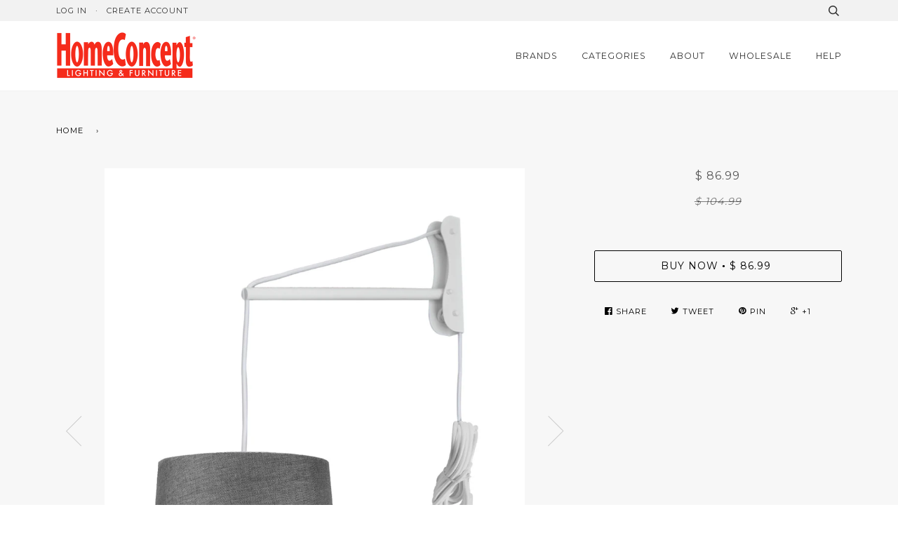

--- FILE ---
content_type: text/html; charset=utf-8
request_url: https://www.homeconcept.com/products/0-002713-mast-plug-in-wall-mount-pendant-1-light-white-cord-arm-granite-gray-shade-12x14x10
body_size: 16912
content:
<!doctype html>
<!--[if lt IE 7]><html class="no-js lt-ie9 lt-ie8 lt-ie7" lang="en"> <![endif]-->
<!--[if IE 7]><html class="no-js lt-ie9 lt-ie8" lang="en"> <![endif]-->
<!--[if IE 8]><html class="no-js lt-ie9" lang="en"> <![endif]-->
<!--[if IE 9 ]><html class="ie9 no-js"> <![endif]-->
<!--[if (gt IE 9)|!(IE)]><!--> <html class="no-js"> <!--<![endif]-->
<head>

  <!-- Basic page needs ================================================== -->
  <meta charset="utf-8">
  <meta http-equiv="X-UA-Compatible" content="IE=edge,chrome=1">

  
  <link rel="shortcut icon" href="//www.homeconcept.com/cdn/shop/t/7/assets/favicon.png?v=155976728922335387241678803460" type="image/png" />
  

  <!-- Title and description ================================================== -->
  <title>
  HomeConcept MAST Plug-In Wall Mount Pendant, 1 Light White Cord/Arm, Granite Gray Shade 12x14x10 &ndash; homeconcept
  </title>

  
  <meta name="description" content="New MAST Plug-In Wall Mount Pendant, 1 Light White Cord/Arm, Granite Gray Shade 12x14x10">
  

  <!-- Product meta ================================================== -->
  <!-- /snippets/social-meta-tags.liquid -->


  <meta property="og:type" content="product">
  <meta property="og:title" content="MAST Plug-In Wall Mount Pendant, 1 Light White Cord/Arm, Granite Gray Shade 12x14x10">
  
  <meta property="og:image" content="http://www.homeconcept.com/cdn/shop/products/c48cc079-28ff-4e03-a8fe-4d58fc5959b1_grande.jpg?v=1678820282">
  <meta property="og:image:secure_url" content="https://www.homeconcept.com/cdn/shop/products/c48cc079-28ff-4e03-a8fe-4d58fc5959b1_grande.jpg?v=1678820282">
  
  <meta property="og:image" content="http://www.homeconcept.com/cdn/shop/products/25dc0321-1572-40c1-8565-c8b81ade4840_grande.jpg?v=1678820282">
  <meta property="og:image:secure_url" content="https://www.homeconcept.com/cdn/shop/products/25dc0321-1572-40c1-8565-c8b81ade4840_grande.jpg?v=1678820282">
  
  <meta property="og:image" content="http://www.homeconcept.com/cdn/shop/products/1012ff0b-96ff-4156-b596-c1ce911bdcbb_grande.jpg?v=1678820282">
  <meta property="og:image:secure_url" content="https://www.homeconcept.com/cdn/shop/products/1012ff0b-96ff-4156-b596-c1ce911bdcbb_grande.jpg?v=1678820282">
  
  <meta property="og:price:amount" content="86.99">
  <meta property="og:price:currency" content="USD">


  <meta property="og:description" content="New MAST Plug-In Wall Mount Pendant, 1 Light White Cord/Arm, Granite Gray Shade 12x14x10">

  <meta property="og:url" content="https://www.homeconcept.com/products/0-002713-mast-plug-in-wall-mount-pendant-1-light-white-cord-arm-granite-gray-shade-12x14x10">
  <meta property="og:site_name" content="homeconcept">






  <meta name="twitter:site" content="@homeconcept">


  <meta name="twitter:card" content="product">
  <meta name="twitter:title" content="MAST Plug-In Wall Mount Pendant, 1 Light White Cord/Arm, Granite Gray Shade 12x14x10">
  <meta name="twitter:description" content="The MAST Plug In Wall Mount Pendant Light - The Cantilever MAST light is the perfect solution to any dark wall or above a table where you don&#39;t have electrical wiring. You will love your swag Wall light because it can move anywhere and put the light exactly where you need it. Wondering about size? Simply add the length and width of your space and that will give you the maximum bottom width of your pendant. Since a wall light is not centered in the room, you should use smaller measurements to define the &quot;space&quot; you are lighting up. Why Upgrade to Home Concept Signature Wall Lights? Top Quality Premium Lampshades means your room will glow with a rich warm luster your guests will notice. Plus we include upgrades like a premium inner lining so your new shade will last">
  <meta name="twitter:image" content="https://www.homeconcept.com/cdn/shop/products/c48cc079-28ff-4e03-a8fe-4d58fc5959b1_medium.jpg?v=1678820282">
  <meta name="twitter:image:width" content="240">
  <meta name="twitter:image:height" content="240">
  <meta name="twitter:label1" content="Price">
  
  <meta name="twitter:data1" content="$ 86.99 USD">
  
  <meta name="twitter:label2" content="Brand">
  <meta name="twitter:data2" content="Yuan Feng Lighting">
  


  <!-- Helpers ================================================== -->
  <link rel="canonical" href="https://www.homeconcept.com/products/0-002713-mast-plug-in-wall-mount-pendant-1-light-white-cord-arm-granite-gray-shade-12x14x10">
  <meta name="viewport" content="width=device-width,initial-scale=1">
  <meta name="theme-color" content="#000000">

  
  <!-- Ajaxify Cart Plugin ================================================== -->
  <link href="//www.homeconcept.com/cdn/shop/t/7/assets/ajaxify.scss.css?v=138381493400818067651678804210" rel="stylesheet" type="text/css" media="all" />
  

  <!-- CSS ================================================== -->
  <link href="//www.homeconcept.com/cdn/shop/t/7/assets/style.scss.css?v=57974819969418038061678804211" rel="stylesheet" type="text/css" media="all" />

  <!-- Header hook for plugins ================================================== -->
  <script>window.performance && window.performance.mark && window.performance.mark('shopify.content_for_header.start');</script><meta id="shopify-digital-wallet" name="shopify-digital-wallet" content="/11697748/digital_wallets/dialog">
<meta name="shopify-checkout-api-token" content="a939c08bad2bbcd2b1ed11a79c0eccf8">
<meta id="in-context-paypal-metadata" data-shop-id="11697748" data-venmo-supported="true" data-environment="production" data-locale="en_US" data-paypal-v4="true" data-currency="USD">
<link rel="alternate" type="application/json+oembed" href="https://www.homeconcept.com/products/0-002713-mast-plug-in-wall-mount-pendant-1-light-white-cord-arm-granite-gray-shade-12x14x10.oembed">
<script async="async" src="/checkouts/internal/preloads.js?locale=en-US"></script>
<script id="shopify-features" type="application/json">{"accessToken":"a939c08bad2bbcd2b1ed11a79c0eccf8","betas":["rich-media-storefront-analytics"],"domain":"www.homeconcept.com","predictiveSearch":true,"shopId":11697748,"locale":"en"}</script>
<script>var Shopify = Shopify || {};
Shopify.shop = "homeconcept.myshopify.com";
Shopify.locale = "en";
Shopify.currency = {"active":"USD","rate":"1.0"};
Shopify.country = "US";
Shopify.theme = {"name":"Pipeline - 03\/14\/2023","id":130912747687,"schema_name":null,"schema_version":null,"theme_store_id":null,"role":"main"};
Shopify.theme.handle = "null";
Shopify.theme.style = {"id":null,"handle":null};
Shopify.cdnHost = "www.homeconcept.com/cdn";
Shopify.routes = Shopify.routes || {};
Shopify.routes.root = "/";</script>
<script type="module">!function(o){(o.Shopify=o.Shopify||{}).modules=!0}(window);</script>
<script>!function(o){function n(){var o=[];function n(){o.push(Array.prototype.slice.apply(arguments))}return n.q=o,n}var t=o.Shopify=o.Shopify||{};t.loadFeatures=n(),t.autoloadFeatures=n()}(window);</script>
<script id="shop-js-analytics" type="application/json">{"pageType":"product"}</script>
<script defer="defer" async type="module" src="//www.homeconcept.com/cdn/shopifycloud/shop-js/modules/v2/client.init-shop-cart-sync_BdyHc3Nr.en.esm.js"></script>
<script defer="defer" async type="module" src="//www.homeconcept.com/cdn/shopifycloud/shop-js/modules/v2/chunk.common_Daul8nwZ.esm.js"></script>
<script type="module">
  await import("//www.homeconcept.com/cdn/shopifycloud/shop-js/modules/v2/client.init-shop-cart-sync_BdyHc3Nr.en.esm.js");
await import("//www.homeconcept.com/cdn/shopifycloud/shop-js/modules/v2/chunk.common_Daul8nwZ.esm.js");

  window.Shopify.SignInWithShop?.initShopCartSync?.({"fedCMEnabled":true,"windoidEnabled":true});

</script>
<script id="__st">var __st={"a":11697748,"offset":-21600,"reqid":"f0fdfd8b-b051-4819-b78f-9d90d18c3092-1768972102","pageurl":"www.homeconcept.com\/products\/0-002713-mast-plug-in-wall-mount-pendant-1-light-white-cord-arm-granite-gray-shade-12x14x10","u":"cf3fbe48d4b0","p":"product","rtyp":"product","rid":4635291549755};</script>
<script>window.ShopifyPaypalV4VisibilityTracking = true;</script>
<script id="captcha-bootstrap">!function(){'use strict';const t='contact',e='account',n='new_comment',o=[[t,t],['blogs',n],['comments',n],[t,'customer']],c=[[e,'customer_login'],[e,'guest_login'],[e,'recover_customer_password'],[e,'create_customer']],r=t=>t.map((([t,e])=>`form[action*='/${t}']:not([data-nocaptcha='true']) input[name='form_type'][value='${e}']`)).join(','),a=t=>()=>t?[...document.querySelectorAll(t)].map((t=>t.form)):[];function s(){const t=[...o],e=r(t);return a(e)}const i='password',u='form_key',d=['recaptcha-v3-token','g-recaptcha-response','h-captcha-response',i],f=()=>{try{return window.sessionStorage}catch{return}},m='__shopify_v',_=t=>t.elements[u];function p(t,e,n=!1){try{const o=window.sessionStorage,c=JSON.parse(o.getItem(e)),{data:r}=function(t){const{data:e,action:n}=t;return t[m]||n?{data:e,action:n}:{data:t,action:n}}(c);for(const[e,n]of Object.entries(r))t.elements[e]&&(t.elements[e].value=n);n&&o.removeItem(e)}catch(o){console.error('form repopulation failed',{error:o})}}const l='form_type',E='cptcha';function T(t){t.dataset[E]=!0}const w=window,h=w.document,L='Shopify',v='ce_forms',y='captcha';let A=!1;((t,e)=>{const n=(g='f06e6c50-85a8-45c8-87d0-21a2b65856fe',I='https://cdn.shopify.com/shopifycloud/storefront-forms-hcaptcha/ce_storefront_forms_captcha_hcaptcha.v1.5.2.iife.js',D={infoText:'Protected by hCaptcha',privacyText:'Privacy',termsText:'Terms'},(t,e,n)=>{const o=w[L][v],c=o.bindForm;if(c)return c(t,g,e,D).then(n);var r;o.q.push([[t,g,e,D],n]),r=I,A||(h.body.append(Object.assign(h.createElement('script'),{id:'captcha-provider',async:!0,src:r})),A=!0)});var g,I,D;w[L]=w[L]||{},w[L][v]=w[L][v]||{},w[L][v].q=[],w[L][y]=w[L][y]||{},w[L][y].protect=function(t,e){n(t,void 0,e),T(t)},Object.freeze(w[L][y]),function(t,e,n,w,h,L){const[v,y,A,g]=function(t,e,n){const i=e?o:[],u=t?c:[],d=[...i,...u],f=r(d),m=r(i),_=r(d.filter((([t,e])=>n.includes(e))));return[a(f),a(m),a(_),s()]}(w,h,L),I=t=>{const e=t.target;return e instanceof HTMLFormElement?e:e&&e.form},D=t=>v().includes(t);t.addEventListener('submit',(t=>{const e=I(t);if(!e)return;const n=D(e)&&!e.dataset.hcaptchaBound&&!e.dataset.recaptchaBound,o=_(e),c=g().includes(e)&&(!o||!o.value);(n||c)&&t.preventDefault(),c&&!n&&(function(t){try{if(!f())return;!function(t){const e=f();if(!e)return;const n=_(t);if(!n)return;const o=n.value;o&&e.removeItem(o)}(t);const e=Array.from(Array(32),(()=>Math.random().toString(36)[2])).join('');!function(t,e){_(t)||t.append(Object.assign(document.createElement('input'),{type:'hidden',name:u})),t.elements[u].value=e}(t,e),function(t,e){const n=f();if(!n)return;const o=[...t.querySelectorAll(`input[type='${i}']`)].map((({name:t})=>t)),c=[...d,...o],r={};for(const[a,s]of new FormData(t).entries())c.includes(a)||(r[a]=s);n.setItem(e,JSON.stringify({[m]:1,action:t.action,data:r}))}(t,e)}catch(e){console.error('failed to persist form',e)}}(e),e.submit())}));const S=(t,e)=>{t&&!t.dataset[E]&&(n(t,e.some((e=>e===t))),T(t))};for(const o of['focusin','change'])t.addEventListener(o,(t=>{const e=I(t);D(e)&&S(e,y())}));const B=e.get('form_key'),M=e.get(l),P=B&&M;t.addEventListener('DOMContentLoaded',(()=>{const t=y();if(P)for(const e of t)e.elements[l].value===M&&p(e,B);[...new Set([...A(),...v().filter((t=>'true'===t.dataset.shopifyCaptcha))])].forEach((e=>S(e,t)))}))}(h,new URLSearchParams(w.location.search),n,t,e,['guest_login'])})(!0,!0)}();</script>
<script integrity="sha256-4kQ18oKyAcykRKYeNunJcIwy7WH5gtpwJnB7kiuLZ1E=" data-source-attribution="shopify.loadfeatures" defer="defer" src="//www.homeconcept.com/cdn/shopifycloud/storefront/assets/storefront/load_feature-a0a9edcb.js" crossorigin="anonymous"></script>
<script data-source-attribution="shopify.dynamic_checkout.dynamic.init">var Shopify=Shopify||{};Shopify.PaymentButton=Shopify.PaymentButton||{isStorefrontPortableWallets:!0,init:function(){window.Shopify.PaymentButton.init=function(){};var t=document.createElement("script");t.src="https://www.homeconcept.com/cdn/shopifycloud/portable-wallets/latest/portable-wallets.en.js",t.type="module",document.head.appendChild(t)}};
</script>
<script data-source-attribution="shopify.dynamic_checkout.buyer_consent">
  function portableWalletsHideBuyerConsent(e){var t=document.getElementById("shopify-buyer-consent"),n=document.getElementById("shopify-subscription-policy-button");t&&n&&(t.classList.add("hidden"),t.setAttribute("aria-hidden","true"),n.removeEventListener("click",e))}function portableWalletsShowBuyerConsent(e){var t=document.getElementById("shopify-buyer-consent"),n=document.getElementById("shopify-subscription-policy-button");t&&n&&(t.classList.remove("hidden"),t.removeAttribute("aria-hidden"),n.addEventListener("click",e))}window.Shopify?.PaymentButton&&(window.Shopify.PaymentButton.hideBuyerConsent=portableWalletsHideBuyerConsent,window.Shopify.PaymentButton.showBuyerConsent=portableWalletsShowBuyerConsent);
</script>
<script data-source-attribution="shopify.dynamic_checkout.cart.bootstrap">document.addEventListener("DOMContentLoaded",(function(){function t(){return document.querySelector("shopify-accelerated-checkout-cart, shopify-accelerated-checkout")}if(t())Shopify.PaymentButton.init();else{new MutationObserver((function(e,n){t()&&(Shopify.PaymentButton.init(),n.disconnect())})).observe(document.body,{childList:!0,subtree:!0})}}));
</script>
<link id="shopify-accelerated-checkout-styles" rel="stylesheet" media="screen" href="https://www.homeconcept.com/cdn/shopifycloud/portable-wallets/latest/accelerated-checkout-backwards-compat.css" crossorigin="anonymous">
<style id="shopify-accelerated-checkout-cart">
        #shopify-buyer-consent {
  margin-top: 1em;
  display: inline-block;
  width: 100%;
}

#shopify-buyer-consent.hidden {
  display: none;
}

#shopify-subscription-policy-button {
  background: none;
  border: none;
  padding: 0;
  text-decoration: underline;
  font-size: inherit;
  cursor: pointer;
}

#shopify-subscription-policy-button::before {
  box-shadow: none;
}

      </style>

<script>window.performance && window.performance.mark && window.performance.mark('shopify.content_for_header.end');</script>

  <!-- /snippets/oldIE-js.liquid -->


<!--[if lt IE 9]>
<script src="//cdnjs.cloudflare.com/ajax/libs/html5shiv/3.7.2/html5shiv.min.js" type="text/javascript"></script>
<script src="//www.homeconcept.com/cdn/shop/t/7/assets/respond.min.js?v=52248677837542619231678803460" type="text/javascript"></script>
<script src="//www.homeconcept.com/cdn/shop/t/7/assets/background_size_emu.js?v=20512233629963367491678803460" type="text/javascript"></script>
<link href="//www.homeconcept.com/cdn/shop/t/7/assets/respond-proxy.html" id="respond-proxy" rel="respond-proxy" />
<link href="//www.homeconcept.com/search?q=0433a1833380067b731fb72cbb388c1b" id="respond-redirect" rel="respond-redirect" />
<script src="//www.homeconcept.com/search?q=0433a1833380067b731fb72cbb388c1b" type="text/javascript"></script>
<![endif]-->



  <script src="//ajax.googleapis.com/ajax/libs/jquery/1.11.0/jquery.min.js" type="text/javascript"></script>
  <script src="//www.homeconcept.com/cdn/shop/t/7/assets/modernizr.min.js?v=137617515274177302221678803460" type="text/javascript"></script>

  <!-- Slick Slider Plugin ================================================== -->
  <script src="//www.homeconcept.com/cdn/shop/t/7/assets/slick.min.js?v=177235044764820045951678803460" type="text/javascript"></script>


  <!-- Instagram Plugin ================================================== -->
  

  
  

  <!-- /snippets/fonts.liquid -->
<script src="//ajax.googleapis.com/ajax/libs/webfont/1.5.10/webfont.js"></script>
<script type="text/javascript">
  WebFont.load({
    google: { 
      families:
        
        
        ["Raleway:400,400italic,700,700italic:latin","Montserrat:400:latin","Oswald:400:latin"]
    },
    timeout: 5000
  });
</script>
<link href="https://monorail-edge.shopifysvc.com" rel="dns-prefetch">
<script>(function(){if ("sendBeacon" in navigator && "performance" in window) {try {var session_token_from_headers = performance.getEntriesByType('navigation')[0].serverTiming.find(x => x.name == '_s').description;} catch {var session_token_from_headers = undefined;}var session_cookie_matches = document.cookie.match(/_shopify_s=([^;]*)/);var session_token_from_cookie = session_cookie_matches && session_cookie_matches.length === 2 ? session_cookie_matches[1] : "";var session_token = session_token_from_headers || session_token_from_cookie || "";function handle_abandonment_event(e) {var entries = performance.getEntries().filter(function(entry) {return /monorail-edge.shopifysvc.com/.test(entry.name);});if (!window.abandonment_tracked && entries.length === 0) {window.abandonment_tracked = true;var currentMs = Date.now();var navigation_start = performance.timing.navigationStart;var payload = {shop_id: 11697748,url: window.location.href,navigation_start,duration: currentMs - navigation_start,session_token,page_type: "product"};window.navigator.sendBeacon("https://monorail-edge.shopifysvc.com/v1/produce", JSON.stringify({schema_id: "online_store_buyer_site_abandonment/1.1",payload: payload,metadata: {event_created_at_ms: currentMs,event_sent_at_ms: currentMs}}));}}window.addEventListener('pagehide', handle_abandonment_event);}}());</script>
<script id="web-pixels-manager-setup">(function e(e,d,r,n,o){if(void 0===o&&(o={}),!Boolean(null===(a=null===(i=window.Shopify)||void 0===i?void 0:i.analytics)||void 0===a?void 0:a.replayQueue)){var i,a;window.Shopify=window.Shopify||{};var t=window.Shopify;t.analytics=t.analytics||{};var s=t.analytics;s.replayQueue=[],s.publish=function(e,d,r){return s.replayQueue.push([e,d,r]),!0};try{self.performance.mark("wpm:start")}catch(e){}var l=function(){var e={modern:/Edge?\/(1{2}[4-9]|1[2-9]\d|[2-9]\d{2}|\d{4,})\.\d+(\.\d+|)|Firefox\/(1{2}[4-9]|1[2-9]\d|[2-9]\d{2}|\d{4,})\.\d+(\.\d+|)|Chrom(ium|e)\/(9{2}|\d{3,})\.\d+(\.\d+|)|(Maci|X1{2}).+ Version\/(15\.\d+|(1[6-9]|[2-9]\d|\d{3,})\.\d+)([,.]\d+|)( \(\w+\)|)( Mobile\/\w+|) Safari\/|Chrome.+OPR\/(9{2}|\d{3,})\.\d+\.\d+|(CPU[ +]OS|iPhone[ +]OS|CPU[ +]iPhone|CPU IPhone OS|CPU iPad OS)[ +]+(15[._]\d+|(1[6-9]|[2-9]\d|\d{3,})[._]\d+)([._]\d+|)|Android:?[ /-](13[3-9]|1[4-9]\d|[2-9]\d{2}|\d{4,})(\.\d+|)(\.\d+|)|Android.+Firefox\/(13[5-9]|1[4-9]\d|[2-9]\d{2}|\d{4,})\.\d+(\.\d+|)|Android.+Chrom(ium|e)\/(13[3-9]|1[4-9]\d|[2-9]\d{2}|\d{4,})\.\d+(\.\d+|)|SamsungBrowser\/([2-9]\d|\d{3,})\.\d+/,legacy:/Edge?\/(1[6-9]|[2-9]\d|\d{3,})\.\d+(\.\d+|)|Firefox\/(5[4-9]|[6-9]\d|\d{3,})\.\d+(\.\d+|)|Chrom(ium|e)\/(5[1-9]|[6-9]\d|\d{3,})\.\d+(\.\d+|)([\d.]+$|.*Safari\/(?![\d.]+ Edge\/[\d.]+$))|(Maci|X1{2}).+ Version\/(10\.\d+|(1[1-9]|[2-9]\d|\d{3,})\.\d+)([,.]\d+|)( \(\w+\)|)( Mobile\/\w+|) Safari\/|Chrome.+OPR\/(3[89]|[4-9]\d|\d{3,})\.\d+\.\d+|(CPU[ +]OS|iPhone[ +]OS|CPU[ +]iPhone|CPU IPhone OS|CPU iPad OS)[ +]+(10[._]\d+|(1[1-9]|[2-9]\d|\d{3,})[._]\d+)([._]\d+|)|Android:?[ /-](13[3-9]|1[4-9]\d|[2-9]\d{2}|\d{4,})(\.\d+|)(\.\d+|)|Mobile Safari.+OPR\/([89]\d|\d{3,})\.\d+\.\d+|Android.+Firefox\/(13[5-9]|1[4-9]\d|[2-9]\d{2}|\d{4,})\.\d+(\.\d+|)|Android.+Chrom(ium|e)\/(13[3-9]|1[4-9]\d|[2-9]\d{2}|\d{4,})\.\d+(\.\d+|)|Android.+(UC? ?Browser|UCWEB|U3)[ /]?(15\.([5-9]|\d{2,})|(1[6-9]|[2-9]\d|\d{3,})\.\d+)\.\d+|SamsungBrowser\/(5\.\d+|([6-9]|\d{2,})\.\d+)|Android.+MQ{2}Browser\/(14(\.(9|\d{2,})|)|(1[5-9]|[2-9]\d|\d{3,})(\.\d+|))(\.\d+|)|K[Aa][Ii]OS\/(3\.\d+|([4-9]|\d{2,})\.\d+)(\.\d+|)/},d=e.modern,r=e.legacy,n=navigator.userAgent;return n.match(d)?"modern":n.match(r)?"legacy":"unknown"}(),u="modern"===l?"modern":"legacy",c=(null!=n?n:{modern:"",legacy:""})[u],f=function(e){return[e.baseUrl,"/wpm","/b",e.hashVersion,"modern"===e.buildTarget?"m":"l",".js"].join("")}({baseUrl:d,hashVersion:r,buildTarget:u}),m=function(e){var d=e.version,r=e.bundleTarget,n=e.surface,o=e.pageUrl,i=e.monorailEndpoint;return{emit:function(e){var a=e.status,t=e.errorMsg,s=(new Date).getTime(),l=JSON.stringify({metadata:{event_sent_at_ms:s},events:[{schema_id:"web_pixels_manager_load/3.1",payload:{version:d,bundle_target:r,page_url:o,status:a,surface:n,error_msg:t},metadata:{event_created_at_ms:s}}]});if(!i)return console&&console.warn&&console.warn("[Web Pixels Manager] No Monorail endpoint provided, skipping logging."),!1;try{return self.navigator.sendBeacon.bind(self.navigator)(i,l)}catch(e){}var u=new XMLHttpRequest;try{return u.open("POST",i,!0),u.setRequestHeader("Content-Type","text/plain"),u.send(l),!0}catch(e){return console&&console.warn&&console.warn("[Web Pixels Manager] Got an unhandled error while logging to Monorail."),!1}}}}({version:r,bundleTarget:l,surface:e.surface,pageUrl:self.location.href,monorailEndpoint:e.monorailEndpoint});try{o.browserTarget=l,function(e){var d=e.src,r=e.async,n=void 0===r||r,o=e.onload,i=e.onerror,a=e.sri,t=e.scriptDataAttributes,s=void 0===t?{}:t,l=document.createElement("script"),u=document.querySelector("head"),c=document.querySelector("body");if(l.async=n,l.src=d,a&&(l.integrity=a,l.crossOrigin="anonymous"),s)for(var f in s)if(Object.prototype.hasOwnProperty.call(s,f))try{l.dataset[f]=s[f]}catch(e){}if(o&&l.addEventListener("load",o),i&&l.addEventListener("error",i),u)u.appendChild(l);else{if(!c)throw new Error("Did not find a head or body element to append the script");c.appendChild(l)}}({src:f,async:!0,onload:function(){if(!function(){var e,d;return Boolean(null===(d=null===(e=window.Shopify)||void 0===e?void 0:e.analytics)||void 0===d?void 0:d.initialized)}()){var d=window.webPixelsManager.init(e)||void 0;if(d){var r=window.Shopify.analytics;r.replayQueue.forEach((function(e){var r=e[0],n=e[1],o=e[2];d.publishCustomEvent(r,n,o)})),r.replayQueue=[],r.publish=d.publishCustomEvent,r.visitor=d.visitor,r.initialized=!0}}},onerror:function(){return m.emit({status:"failed",errorMsg:"".concat(f," has failed to load")})},sri:function(e){var d=/^sha384-[A-Za-z0-9+/=]+$/;return"string"==typeof e&&d.test(e)}(c)?c:"",scriptDataAttributes:o}),m.emit({status:"loading"})}catch(e){m.emit({status:"failed",errorMsg:(null==e?void 0:e.message)||"Unknown error"})}}})({shopId: 11697748,storefrontBaseUrl: "https://www.homeconcept.com",extensionsBaseUrl: "https://extensions.shopifycdn.com/cdn/shopifycloud/web-pixels-manager",monorailEndpoint: "https://monorail-edge.shopifysvc.com/unstable/produce_batch",surface: "storefront-renderer",enabledBetaFlags: ["2dca8a86"],webPixelsConfigList: [{"id":"109314215","eventPayloadVersion":"v1","runtimeContext":"LAX","scriptVersion":"1","type":"CUSTOM","privacyPurposes":["ANALYTICS"],"name":"Google Analytics tag (migrated)"},{"id":"shopify-app-pixel","configuration":"{}","eventPayloadVersion":"v1","runtimeContext":"STRICT","scriptVersion":"0450","apiClientId":"shopify-pixel","type":"APP","privacyPurposes":["ANALYTICS","MARKETING"]},{"id":"shopify-custom-pixel","eventPayloadVersion":"v1","runtimeContext":"LAX","scriptVersion":"0450","apiClientId":"shopify-pixel","type":"CUSTOM","privacyPurposes":["ANALYTICS","MARKETING"]}],isMerchantRequest: false,initData: {"shop":{"name":"homeconcept","paymentSettings":{"currencyCode":"USD"},"myshopifyDomain":"homeconcept.myshopify.com","countryCode":"US","storefrontUrl":"https:\/\/www.homeconcept.com"},"customer":null,"cart":null,"checkout":null,"productVariants":[{"price":{"amount":86.99,"currencyCode":"USD"},"product":{"title":"MAST Plug-In Wall Mount Pendant, 1 Light White Cord\/Arm, Granite Gray Shade 12x14x10","vendor":"Yuan Feng Lighting","id":"4635291549755","untranslatedTitle":"MAST Plug-In Wall Mount Pendant, 1 Light White Cord\/Arm, Granite Gray Shade 12x14x10","url":"\/products\/0-002713-mast-plug-in-wall-mount-pendant-1-light-white-cord-arm-granite-gray-shade-12x14x10","type":"Wall Lights"},"id":"32652083331131","image":{"src":"\/\/www.homeconcept.com\/cdn\/shop\/products\/c48cc079-28ff-4e03-a8fe-4d58fc5959b1.jpg?v=1678820282"},"sku":"HCARMSSW121410DRGG","title":"Default Title","untranslatedTitle":"Default Title"}],"purchasingCompany":null},},"https://www.homeconcept.com/cdn","fcfee988w5aeb613cpc8e4bc33m6693e112",{"modern":"","legacy":""},{"shopId":"11697748","storefrontBaseUrl":"https:\/\/www.homeconcept.com","extensionBaseUrl":"https:\/\/extensions.shopifycdn.com\/cdn\/shopifycloud\/web-pixels-manager","surface":"storefront-renderer","enabledBetaFlags":"[\"2dca8a86\"]","isMerchantRequest":"false","hashVersion":"fcfee988w5aeb613cpc8e4bc33m6693e112","publish":"custom","events":"[[\"page_viewed\",{}],[\"product_viewed\",{\"productVariant\":{\"price\":{\"amount\":86.99,\"currencyCode\":\"USD\"},\"product\":{\"title\":\"MAST Plug-In Wall Mount Pendant, 1 Light White Cord\/Arm, Granite Gray Shade 12x14x10\",\"vendor\":\"Yuan Feng Lighting\",\"id\":\"4635291549755\",\"untranslatedTitle\":\"MAST Plug-In Wall Mount Pendant, 1 Light White Cord\/Arm, Granite Gray Shade 12x14x10\",\"url\":\"\/products\/0-002713-mast-plug-in-wall-mount-pendant-1-light-white-cord-arm-granite-gray-shade-12x14x10\",\"type\":\"Wall Lights\"},\"id\":\"32652083331131\",\"image\":{\"src\":\"\/\/www.homeconcept.com\/cdn\/shop\/products\/c48cc079-28ff-4e03-a8fe-4d58fc5959b1.jpg?v=1678820282\"},\"sku\":\"HCARMSSW121410DRGG\",\"title\":\"Default Title\",\"untranslatedTitle\":\"Default Title\"}}]]"});</script><script>
  window.ShopifyAnalytics = window.ShopifyAnalytics || {};
  window.ShopifyAnalytics.meta = window.ShopifyAnalytics.meta || {};
  window.ShopifyAnalytics.meta.currency = 'USD';
  var meta = {"product":{"id":4635291549755,"gid":"gid:\/\/shopify\/Product\/4635291549755","vendor":"Yuan Feng Lighting","type":"Wall Lights","handle":"0-002713-mast-plug-in-wall-mount-pendant-1-light-white-cord-arm-granite-gray-shade-12x14x10","variants":[{"id":32652083331131,"price":8699,"name":"MAST Plug-In Wall Mount Pendant, 1 Light White Cord\/Arm, Granite Gray Shade 12x14x10","public_title":null,"sku":"HCARMSSW121410DRGG"}],"remote":false},"page":{"pageType":"product","resourceType":"product","resourceId":4635291549755,"requestId":"f0fdfd8b-b051-4819-b78f-9d90d18c3092-1768972102"}};
  for (var attr in meta) {
    window.ShopifyAnalytics.meta[attr] = meta[attr];
  }
</script>
<script class="analytics">
  (function () {
    var customDocumentWrite = function(content) {
      var jquery = null;

      if (window.jQuery) {
        jquery = window.jQuery;
      } else if (window.Checkout && window.Checkout.$) {
        jquery = window.Checkout.$;
      }

      if (jquery) {
        jquery('body').append(content);
      }
    };

    var hasLoggedConversion = function(token) {
      if (token) {
        return document.cookie.indexOf('loggedConversion=' + token) !== -1;
      }
      return false;
    }

    var setCookieIfConversion = function(token) {
      if (token) {
        var twoMonthsFromNow = new Date(Date.now());
        twoMonthsFromNow.setMonth(twoMonthsFromNow.getMonth() + 2);

        document.cookie = 'loggedConversion=' + token + '; expires=' + twoMonthsFromNow;
      }
    }

    var trekkie = window.ShopifyAnalytics.lib = window.trekkie = window.trekkie || [];
    if (trekkie.integrations) {
      return;
    }
    trekkie.methods = [
      'identify',
      'page',
      'ready',
      'track',
      'trackForm',
      'trackLink'
    ];
    trekkie.factory = function(method) {
      return function() {
        var args = Array.prototype.slice.call(arguments);
        args.unshift(method);
        trekkie.push(args);
        return trekkie;
      };
    };
    for (var i = 0; i < trekkie.methods.length; i++) {
      var key = trekkie.methods[i];
      trekkie[key] = trekkie.factory(key);
    }
    trekkie.load = function(config) {
      trekkie.config = config || {};
      trekkie.config.initialDocumentCookie = document.cookie;
      var first = document.getElementsByTagName('script')[0];
      var script = document.createElement('script');
      script.type = 'text/javascript';
      script.onerror = function(e) {
        var scriptFallback = document.createElement('script');
        scriptFallback.type = 'text/javascript';
        scriptFallback.onerror = function(error) {
                var Monorail = {
      produce: function produce(monorailDomain, schemaId, payload) {
        var currentMs = new Date().getTime();
        var event = {
          schema_id: schemaId,
          payload: payload,
          metadata: {
            event_created_at_ms: currentMs,
            event_sent_at_ms: currentMs
          }
        };
        return Monorail.sendRequest("https://" + monorailDomain + "/v1/produce", JSON.stringify(event));
      },
      sendRequest: function sendRequest(endpointUrl, payload) {
        // Try the sendBeacon API
        if (window && window.navigator && typeof window.navigator.sendBeacon === 'function' && typeof window.Blob === 'function' && !Monorail.isIos12()) {
          var blobData = new window.Blob([payload], {
            type: 'text/plain'
          });

          if (window.navigator.sendBeacon(endpointUrl, blobData)) {
            return true;
          } // sendBeacon was not successful

        } // XHR beacon

        var xhr = new XMLHttpRequest();

        try {
          xhr.open('POST', endpointUrl);
          xhr.setRequestHeader('Content-Type', 'text/plain');
          xhr.send(payload);
        } catch (e) {
          console.log(e);
        }

        return false;
      },
      isIos12: function isIos12() {
        return window.navigator.userAgent.lastIndexOf('iPhone; CPU iPhone OS 12_') !== -1 || window.navigator.userAgent.lastIndexOf('iPad; CPU OS 12_') !== -1;
      }
    };
    Monorail.produce('monorail-edge.shopifysvc.com',
      'trekkie_storefront_load_errors/1.1',
      {shop_id: 11697748,
      theme_id: 130912747687,
      app_name: "storefront",
      context_url: window.location.href,
      source_url: "//www.homeconcept.com/cdn/s/trekkie.storefront.cd680fe47e6c39ca5d5df5f0a32d569bc48c0f27.min.js"});

        };
        scriptFallback.async = true;
        scriptFallback.src = '//www.homeconcept.com/cdn/s/trekkie.storefront.cd680fe47e6c39ca5d5df5f0a32d569bc48c0f27.min.js';
        first.parentNode.insertBefore(scriptFallback, first);
      };
      script.async = true;
      script.src = '//www.homeconcept.com/cdn/s/trekkie.storefront.cd680fe47e6c39ca5d5df5f0a32d569bc48c0f27.min.js';
      first.parentNode.insertBefore(script, first);
    };
    trekkie.load(
      {"Trekkie":{"appName":"storefront","development":false,"defaultAttributes":{"shopId":11697748,"isMerchantRequest":null,"themeId":130912747687,"themeCityHash":"16553668531750176780","contentLanguage":"en","currency":"USD","eventMetadataId":"aefe9e6c-8488-4e8d-adff-7ac99d897180"},"isServerSideCookieWritingEnabled":true,"monorailRegion":"shop_domain","enabledBetaFlags":["65f19447"]},"Session Attribution":{},"S2S":{"facebookCapiEnabled":false,"source":"trekkie-storefront-renderer","apiClientId":580111}}
    );

    var loaded = false;
    trekkie.ready(function() {
      if (loaded) return;
      loaded = true;

      window.ShopifyAnalytics.lib = window.trekkie;

      var originalDocumentWrite = document.write;
      document.write = customDocumentWrite;
      try { window.ShopifyAnalytics.merchantGoogleAnalytics.call(this); } catch(error) {};
      document.write = originalDocumentWrite;

      window.ShopifyAnalytics.lib.page(null,{"pageType":"product","resourceType":"product","resourceId":4635291549755,"requestId":"f0fdfd8b-b051-4819-b78f-9d90d18c3092-1768972102","shopifyEmitted":true});

      var match = window.location.pathname.match(/checkouts\/(.+)\/(thank_you|post_purchase)/)
      var token = match? match[1]: undefined;
      if (!hasLoggedConversion(token)) {
        setCookieIfConversion(token);
        window.ShopifyAnalytics.lib.track("Viewed Product",{"currency":"USD","variantId":32652083331131,"productId":4635291549755,"productGid":"gid:\/\/shopify\/Product\/4635291549755","name":"MAST Plug-In Wall Mount Pendant, 1 Light White Cord\/Arm, Granite Gray Shade 12x14x10","price":"86.99","sku":"HCARMSSW121410DRGG","brand":"Yuan Feng Lighting","variant":null,"category":"Wall Lights","nonInteraction":true,"remote":false},undefined,undefined,{"shopifyEmitted":true});
      window.ShopifyAnalytics.lib.track("monorail:\/\/trekkie_storefront_viewed_product\/1.1",{"currency":"USD","variantId":32652083331131,"productId":4635291549755,"productGid":"gid:\/\/shopify\/Product\/4635291549755","name":"MAST Plug-In Wall Mount Pendant, 1 Light White Cord\/Arm, Granite Gray Shade 12x14x10","price":"86.99","sku":"HCARMSSW121410DRGG","brand":"Yuan Feng Lighting","variant":null,"category":"Wall Lights","nonInteraction":true,"remote":false,"referer":"https:\/\/www.homeconcept.com\/products\/0-002713-mast-plug-in-wall-mount-pendant-1-light-white-cord-arm-granite-gray-shade-12x14x10"});
      }
    });


        var eventsListenerScript = document.createElement('script');
        eventsListenerScript.async = true;
        eventsListenerScript.src = "//www.homeconcept.com/cdn/shopifycloud/storefront/assets/shop_events_listener-3da45d37.js";
        document.getElementsByTagName('head')[0].appendChild(eventsListenerScript);

})();</script>
  <script>
  if (!window.ga || (window.ga && typeof window.ga !== 'function')) {
    window.ga = function ga() {
      (window.ga.q = window.ga.q || []).push(arguments);
      if (window.Shopify && window.Shopify.analytics && typeof window.Shopify.analytics.publish === 'function') {
        window.Shopify.analytics.publish("ga_stub_called", {}, {sendTo: "google_osp_migration"});
      }
      console.error("Shopify's Google Analytics stub called with:", Array.from(arguments), "\nSee https://help.shopify.com/manual/promoting-marketing/pixels/pixel-migration#google for more information.");
    };
    if (window.Shopify && window.Shopify.analytics && typeof window.Shopify.analytics.publish === 'function') {
      window.Shopify.analytics.publish("ga_stub_initialized", {}, {sendTo: "google_osp_migration"});
    }
  }
</script>
<script
  defer
  src="https://www.homeconcept.com/cdn/shopifycloud/perf-kit/shopify-perf-kit-3.0.4.min.js"
  data-application="storefront-renderer"
  data-shop-id="11697748"
  data-render-region="gcp-us-central1"
  data-page-type="product"
  data-theme-instance-id="130912747687"
  data-theme-name=""
  data-theme-version=""
  data-monorail-region="shop_domain"
  data-resource-timing-sampling-rate="10"
  data-shs="true"
  data-shs-beacon="true"
  data-shs-export-with-fetch="true"
  data-shs-logs-sample-rate="1"
  data-shs-beacon-endpoint="https://www.homeconcept.com/api/collect"
></script>
</head>

<body id="homeconcept-mast-plug-in-wall-mount-pendant-1-light-white-cord-arm-granite-gray-shade-12x14x10" class="template-product" >

  <div class="header__wrapper">
    
    <div class="info-bar showMobile">
      <div class="wrapper">
        <div class="text-left">
         
         
         <p class="site-header--text-links uppercase">
           
             <a href="https://shopify.com/11697748/account?locale=en&amp;region_country=US" id="customer_login_link">Log in</a>
             
             &nbsp; &middot; &nbsp;
             <a href="https://shopify.com/11697748/account?locale=en" id="customer_register_link">Create account</a>
             
           
         </p>
         
        </div>
        
        <div class="header-search__wrapper">
          <div class="header-search">
            <form action="/search" method="get" class="input-group search" role="search">
              
              <input class="search-bar" type="search" name="q">
              <button type="submit" class="btn search-btn"></button>
            </form>
          </div>
        </div>
        
      </div>
    </div>
    

    <header class="site-header" role="banner">
      <div class="wrapper">
        <div class="nav--desktop">
          <div class="mobile-wrapper">
  <div class="header-cart__wrapper">
    <a href="/cart" class="CartToggle header-cart"></a>
    <span class="header-cart__bubble cartCount hidden-count"></span>
  </div>
  <div class="logo-wrapper logo-wrapper--image">
    
      <div class="h4 header-logo" itemscope itemtype="http://schema.org/Organization">
    
      
        <a href="/" itemprop="url">
          <img src="//www.homeconcept.com/cdn/shop/t/7/assets/logo.png?v=27803639059212625051678803460" alt="homeconcept" itemprop="logo" class="logo-image" onerror='this.style.display = "none"'/>
        </a>
      
    
      </div>
    
  </div>
  <a href class="menuToggle header-hamburger"></a>
</div>
<div class="header-menu nav-wrapper">
  
  <ul class="main-menu accessibleNav">
    
    
      









  <li class="parent  kids-7">
    <a href="/pages/brands" class="nav-link">Brands</a>
    
    <a href="#" class="nav-carat"><span class="plus">+</span><span class="minus">-</span></a>
      <div class="main-menu-dropdown">
        <ul>
        
          
          
            









  <li class="child  kids-0">
    <a href="/collections/bright-reader" class="nav-link">Bright Reader </a>
    
  </li>


          
            









  <li class="child  kids-0">
    <a href="/collections/hc-premiere-lampshades" class="nav-link">HC Premiere Lampshades</a>
    
  </li>


          
            









  <li class="child  kids-0">
    <a href="/collections/plug-in-swag-pendant-lights" class="nav-link">HC Premiere Pendants</a>
    
  </li>


          
            









  <li class="child  kids-0">
    <a href="/collections/lamp-finials" class="nav-link">HC Premiere Lamp Finials</a>
    
  </li>


          
            









  <li class="child  kids-0">
    <a href="/collections/miracle-desk" class="nav-link">Miracle Desk</a>
    
  </li>


          
            









  <li class="child  kids-0">
    <a href="/collections/moderne-flush-mount-light-conversion-kits" class="nav-link">Moderne Flush Mount Kits</a>
    
  </li>


          
            









  <li class="child  kids-0">
    <a href="/collections/moderne-vanity-shade-covers" class="nav-link">Moderne Vanity Shade Covers</a>
    
  </li>


          
          
        </ul>
      </div>
    
  </li>

    
    
      









  <li class="parent  kids-10">
    <a href="/pages/categories" class="nav-link">Categories</a>
    
    <a href="#" class="nav-carat"><span class="plus">+</span><span class="minus">-</span></a>
      <div class="main-menu-dropdown">
        <ul>
        
          
          
            









  <li class="child  kids-0">
    <a href="/collections/corner-lights" class="nav-link">Corner Lights</a>
    
  </li>


          
            









  <li class="child  kids-0">
    <a href="/collections/end-tables" class="nav-link">End Tables</a>
    
  </li>


          
            









  <li class="child  kids-0">
    <a href="/collections/moderne-flush-mount-light-conversion-kits" class="nav-link">Flush Mount Kits</a>
    
  </li>


          
            









  <li class="child  kids-0">
    <a href="/collections/bright-reader" class="nav-link">Lamps</a>
    
  </li>


          
            









  <li class="child  kids-0">
    <a href="/collections/hc-premiere-lampshades" class="nav-link">Lampshades</a>
    
  </li>


          
            









  <li class="child  kids-0">
    <a href="/collections/lamp-finials" class="nav-link">Lamp Finials</a>
    
  </li>


          
            









  <li class="child  kids-0">
    <a href="/collections/mast-wall-pendants" class="nav-link">Mast Wall Pendants</a>
    
  </li>


          
            









  <li class="child  kids-0">
    <a href="/collections/plug-in-pendants" class="nav-link">Plug In Swag Pendants</a>
    
  </li>


          
            









  <li class="child  kids-0">
    <a href="/collections/plug-in-wall-lights" class="nav-link">Plug In Wall Lights</a>
    
  </li>


          
            









  <li class="child  kids-0">
    <a href="/collections/monitor-arms" class="nav-link">Monitor Arms</a>
    
  </li>


          
            









  <li class="child  kids-0">
    <a href="/collections/miracle-desk" class="nav-link">Stand Up Desks</a>
    
  </li>


          
            









  <li class="child  kids-0">
    <a href="/collections/moderne-vanity-shade-covers" class="nav-link">Vanity Light Shade Cover</a>
    
  </li>


          
          
        </ul>
      </div>
    
  </li>

    
    
      









  <li class="parent  kids-4">
    <a href="/pages/about" class="nav-link">About</a>
    
    <a href="#" class="nav-carat"><span class="plus">+</span><span class="minus">-</span></a>
      <div class="main-menu-dropdown">
        <ul>
        
          
          
            









  <li class="child  kids-0">
    <a href="/pages/about-us" class="nav-link">Our Story</a>
    
  </li>


          
            









  <li class="child  kids-0">
    <a href="/pages/home-concept-in-the-community" class="nav-link">Giving Back</a>
    
  </li>


          
            









  <li class="child  kids-0">
    <a href="/pages/guarantee" class="nav-link">Guarantee</a>
    
  </li>


          
            









  <li class="child  kids-0">
    <a href="/blogs/news" class="nav-link">Blog</a>
    
  </li>


          
          
        </ul>
      </div>
    
  </li>

    
    
      









  <li class="child  kids-0">
    <a href="/pages/wholesale" class="nav-link">Wholesale</a>
    
  </li>

    
    
      









  <li class="parent  kids-4">
    <a href="/pages/help" class="nav-link">Help</a>
    
    <a href="#" class="nav-carat"><span class="plus">+</span><span class="minus">-</span></a>
      <div class="main-menu-dropdown">
        <ul>
        
          
          
            









  <li class="child  kids-0">
    <a href="/pages/contact-us" class="nav-link">Contact</a>
    
  </li>


          
            









  <li class="child  kids-0">
    <a href="http://www.homeconcept.com/apps/help-center" class="nav-link">FAQ</a>
    
  </li>


          
            









  <li class="child  kids-0">
    <a href="/pages/assembly-guide" class="nav-link">Assembly Instructions</a>
    
  </li>


          
            









  <li class="child  kids-0">
    <a href="/pages/where-to-buy" class="nav-link">Where to Buy</a>
    
  </li>


          
          
        </ul>
      </div>
    
  </li>

    
    
    
  </ul>
</div>

        </div>
        <div class="nav--mobile">
          <div class="mobile-wrapper">
  <div class="header-cart__wrapper">
    <a href="/cart" class="CartToggle header-cart"></a>
    <span class="header-cart__bubble cartCount hidden-count"></span>
  </div>
  <div class="logo-wrapper logo-wrapper--image">
    
      <div class="h4 header-logo" itemscope itemtype="http://schema.org/Organization">
    
      
        <a href="/" itemprop="url">
          <img src="//www.homeconcept.com/cdn/shop/t/7/assets/logo.png?v=27803639059212625051678803460" alt="homeconcept" itemprop="logo" class="logo-image" onerror='this.style.display = "none"'/>
        </a>
      
    
      </div>
    
  </div>
  <a href class="menuToggle header-hamburger"></a>
</div>
<div class="header-menu nav-wrapper">
  
  <ul class="main-menu accessibleNav">
    
    
      









  <li class="parent  kids-7">
    <a href="/pages/brands" class="nav-link">Brands</a>
    
    <a href="#" class="nav-carat"><span class="plus">+</span><span class="minus">-</span></a>
      <div class="main-menu-dropdown">
        <ul>
        
          
          
            









  <li class="child  kids-0">
    <a href="/collections/bright-reader" class="nav-link">Bright Reader </a>
    
  </li>


          
            









  <li class="child  kids-0">
    <a href="/collections/hc-premiere-lampshades" class="nav-link">HC Premiere Lampshades</a>
    
  </li>


          
            









  <li class="child  kids-0">
    <a href="/collections/plug-in-swag-pendant-lights" class="nav-link">HC Premiere Pendants</a>
    
  </li>


          
            









  <li class="child  kids-0">
    <a href="/collections/lamp-finials" class="nav-link">HC Premiere Lamp Finials</a>
    
  </li>


          
            









  <li class="child  kids-0">
    <a href="/collections/miracle-desk" class="nav-link">Miracle Desk</a>
    
  </li>


          
            









  <li class="child  kids-0">
    <a href="/collections/moderne-flush-mount-light-conversion-kits" class="nav-link">Moderne Flush Mount Kits</a>
    
  </li>


          
            









  <li class="child  kids-0">
    <a href="/collections/moderne-vanity-shade-covers" class="nav-link">Moderne Vanity Shade Covers</a>
    
  </li>


          
          
        </ul>
      </div>
    
  </li>

    
    
      









  <li class="parent  kids-10">
    <a href="/pages/categories" class="nav-link">Categories</a>
    
    <a href="#" class="nav-carat"><span class="plus">+</span><span class="minus">-</span></a>
      <div class="main-menu-dropdown">
        <ul>
        
          
          
            









  <li class="child  kids-0">
    <a href="/collections/corner-lights" class="nav-link">Corner Lights</a>
    
  </li>


          
            









  <li class="child  kids-0">
    <a href="/collections/end-tables" class="nav-link">End Tables</a>
    
  </li>


          
            









  <li class="child  kids-0">
    <a href="/collections/moderne-flush-mount-light-conversion-kits" class="nav-link">Flush Mount Kits</a>
    
  </li>


          
            









  <li class="child  kids-0">
    <a href="/collections/bright-reader" class="nav-link">Lamps</a>
    
  </li>


          
            









  <li class="child  kids-0">
    <a href="/collections/hc-premiere-lampshades" class="nav-link">Lampshades</a>
    
  </li>


          
            









  <li class="child  kids-0">
    <a href="/collections/lamp-finials" class="nav-link">Lamp Finials</a>
    
  </li>


          
            









  <li class="child  kids-0">
    <a href="/collections/mast-wall-pendants" class="nav-link">Mast Wall Pendants</a>
    
  </li>


          
            









  <li class="child  kids-0">
    <a href="/collections/plug-in-pendants" class="nav-link">Plug In Swag Pendants</a>
    
  </li>


          
            









  <li class="child  kids-0">
    <a href="/collections/plug-in-wall-lights" class="nav-link">Plug In Wall Lights</a>
    
  </li>


          
            









  <li class="child  kids-0">
    <a href="/collections/monitor-arms" class="nav-link">Monitor Arms</a>
    
  </li>


          
            









  <li class="child  kids-0">
    <a href="/collections/miracle-desk" class="nav-link">Stand Up Desks</a>
    
  </li>


          
            









  <li class="child  kids-0">
    <a href="/collections/moderne-vanity-shade-covers" class="nav-link">Vanity Light Shade Cover</a>
    
  </li>


          
          
        </ul>
      </div>
    
  </li>

    
    
      









  <li class="parent  kids-4">
    <a href="/pages/about" class="nav-link">About</a>
    
    <a href="#" class="nav-carat"><span class="plus">+</span><span class="minus">-</span></a>
      <div class="main-menu-dropdown">
        <ul>
        
          
          
            









  <li class="child  kids-0">
    <a href="/pages/about-us" class="nav-link">Our Story</a>
    
  </li>


          
            









  <li class="child  kids-0">
    <a href="/pages/home-concept-in-the-community" class="nav-link">Giving Back</a>
    
  </li>


          
            









  <li class="child  kids-0">
    <a href="/pages/guarantee" class="nav-link">Guarantee</a>
    
  </li>


          
            









  <li class="child  kids-0">
    <a href="/blogs/news" class="nav-link">Blog</a>
    
  </li>


          
          
        </ul>
      </div>
    
  </li>

    
    
      









  <li class="child  kids-0">
    <a href="/pages/wholesale" class="nav-link">Wholesale</a>
    
  </li>

    
    
      









  <li class="parent  kids-4">
    <a href="/pages/help" class="nav-link">Help</a>
    
    <a href="#" class="nav-carat"><span class="plus">+</span><span class="minus">-</span></a>
      <div class="main-menu-dropdown">
        <ul>
        
          
          
            









  <li class="child  kids-0">
    <a href="/pages/contact-us" class="nav-link">Contact</a>
    
  </li>


          
            









  <li class="child  kids-0">
    <a href="http://www.homeconcept.com/apps/help-center" class="nav-link">FAQ</a>
    
  </li>


          
            









  <li class="child  kids-0">
    <a href="/pages/assembly-guide" class="nav-link">Assembly Instructions</a>
    
  </li>


          
            









  <li class="child  kids-0">
    <a href="/pages/where-to-buy" class="nav-link">Where to Buy</a>
    
  </li>


          
          
        </ul>
      </div>
    
  </li>

    
    
    
  </ul>
</div>

        </div>
      </div>
    </header>
  </div>
  
  <main class="main-content" role="main">
    




<script>
  var selectCallback = function(variant, selector) {
    timber.productPage({
      money_format: "$ {{amount}}",
      variant: variant,
      selector: selector
    });
  };

  

</script>



<!-- /snippets/product.liquid -->

<div itemscope itemtype="http://schema.org/Product" class="product-page">
  <div class="wrapper">

    <meta itemprop="url" content="https://www.homeconcept.com/products/0-002713-mast-plug-in-wall-mount-pendant-1-light-white-cord-arm-granite-gray-shade-12x14x10">
    <meta itemprop="image" content="//www.homeconcept.com/cdn/shop/products/c48cc079-28ff-4e03-a8fe-4d58fc5959b1_grande.jpg?v=1678820282">
    <meta itemprop="price" content="$ 86.99">

    
      <!-- /snippets/breadcrumb.liquid -->


<nav class="breadcrumb" role="navigation" aria-label="breadcrumbs">
  <a href="/" title="Back to the frontpage">Home</a>

  

    
    <span aria-hidden="true">&rsaquo;</span>
    <span><MAST Plug-In Wall Mount Pendant, 1 Light White Cord/Arm, Granite Gray Shade 12x14x10</span>

  
</nav>


    

    <div class="grid product-single">
      <div class="grid__item large--two-thirds text-center product-single__wrapper">
        <div class="product-single__photos" id="ProductPhoto">
          
            <div class="product-single__photo__wrapper">
              <img src="//www.homeconcept.com/cdn/shop/products/c48cc079-28ff-4e03-a8fe-4d58fc5959b1_1024x1024.jpg?v=1678820282" alt="MAST Plug-In Wall Mount Pendant, 1 Light White Cord/Arm, Granite Gray Shade 12x14x10" >
            </div>
          
            <div class="product-single__photo__wrapper">
              <img src="//www.homeconcept.com/cdn/shop/products/25dc0321-1572-40c1-8565-c8b81ade4840_1024x1024.jpg?v=1678820282" alt="MAST Plug-In Wall Mount Pendant, 1 Light White Cord/Arm, Granite Gray Shade 12x14x10" >
            </div>
          
            <div class="product-single__photo__wrapper">
              <img src="//www.homeconcept.com/cdn/shop/products/1012ff0b-96ff-4156-b596-c1ce911bdcbb_1024x1024.jpg?v=1678820282" alt="MAST Plug-In Wall Mount Pendant, 1 Light White Cord/Arm, Granite Gray Shade 12x14x10" >
            </div>
          
            <div class="product-single__photo__wrapper">
              <img src="//www.homeconcept.com/cdn/shop/products/03d20ad9-7937-4120-9e60-cb145e14fdd6_1024x1024.jpg?v=1678820282" alt="MAST Plug-In Wall Mount Pendant, 1 Light White Cord/Arm, Granite Gray Shade 12x14x10" >
            </div>
          
            <div class="product-single__photo__wrapper">
              <img src="//www.homeconcept.com/cdn/shop/products/a45af100-1da0-4632-8fac-8cd143967361_1024x1024.jpg?v=1678820282" alt="MAST Plug-In Wall Mount Pendant, 1 Light White Cord/Arm, Granite Gray Shade 12x14x10" >
            </div>
          
            <div class="product-single__photo__wrapper">
              <img src="//www.homeconcept.com/cdn/shop/products/6c9a5004-8b59-4697-8fd8-71a92aec8047_1024x1024.jpg?v=1678820282" alt="MAST Plug-In Wall Mount Pendant, 1 Light White Cord/Arm, Granite Gray Shade 12x14x10" >
            </div>
          
            <div class="product-single__photo__wrapper">
              <img src="//www.homeconcept.com/cdn/shop/products/b75806ac-0fb0-4664-b6ff-226293abe3d1_1024x1024.jpg?v=1678820282" alt="MAST Plug-In Wall Mount Pendant, 1 Light White Cord/Arm, Granite Gray Shade 12x14x10" >
            </div>
          
        </div>
      </div>

      <div class="grid__item large--one-third" id="productInfo">
        <div class="text-center">
          <h5 class="product__price uppercase h5 on-sale">
            <span class="money"><span id="ProductPrice">$ 86.99</span></span>
            
              <p class="small compare-at em">
              <span class="money"><span id="ComparePrice">$ 104.99</span></span>
              </p>
            
          </h5>


          
          <h2 itemprop="name"><MAST Plug-In Wall Mount Pendant, 1 Light White Cord/Arm, Granite Gray Shade 12x14x10</h2>

          
            
          

          

          
        </div>

        <div itemprop="offers" itemscope itemtype="http://schema.org/Offer">

          
          

          <meta itemprop="priceCurrency" content="USD">

          <link itemprop="availability" href="http://schema.org/InStock">

          <form action="/cart/add" method="post" enctype="multipart/form-data" id="AddToCartForm" class="">
            

            <select name="id" id="productSelect" class="product-single__variants">
              
                

                  <option  selected="selected"  value="32652083331131" data-sku="HCARMSSW121410DRGG">Default Title</option>

                
              
            </select>
            
            <div class="add-to-cart__wrapper">
              <a href="http://www.lampsusa.com/search?type=product&q=ARMSSW121410DRGG&headersearchbutton=Search" id="AddToCart" class="btn btn--large btn--full btn--clear uppercase" target="LUSA">
                <span id="AddToCartText">Buy Now </span>
                <span class="unicode">&#x2022</span>
                <span class="add-to-cart__price money"><span id="ButtonPrice">$ 86.99</span></span>
              </a>
            </div> 
          	
            </div>
          </form>
        </div>

        
          
          
          <div class="share text-center" data-permalink="https://www.homeconcept.com/products/0-002713-mast-plug-in-wall-mount-pendant-1-light-white-cord-arm-granite-gray-shade-12x14x10">
            
              <a target="_blank" href="//www.facebook.com/sharer.php?u=https://www.homeconcept.com/products/0-002713-mast-plug-in-wall-mount-pendant-1-light-white-cord-arm-granite-gray-shade-12x14x10" class="share__link">
                <span class="icon icon-facebook" aria-hidden="true"></span>
                <span class="share__text">Share</span>
              </a>
            
            
              <a target="_blank" href="//twitter.com/share?url=https://www.homeconcept.com/products/0-002713-mast-plug-in-wall-mount-pendant-1-light-white-cord-arm-granite-gray-shade-12x14x10&amp;text=" class="share__link">
                <span class="icon icon-twitter" aria-hidden="true"></span>
                <span class="share__text">Tweet</span>
              </a>
            
            
              <a target="_blank" href="http://pinterest.com/pin/create/button/?url=https://www.homeconcept.com/products/0-002713-mast-plug-in-wall-mount-pendant-1-light-white-cord-arm-granite-gray-shade-12x14x10&amp;media=http://www.homeconcept.com/cdn/shop/products/c48cc079-28ff-4e03-a8fe-4d58fc5959b1_1024x1024.jpg?v=1678820282&amp;description=" class="share__link">
                <span class="icon icon-pinterest" aria-hidden="true"></span>
                <span class="share__text">Pin</span>
              </a>
            
            
              <a target="_blank" href="//plus.google.com/share?url=https://www.homeconcept.com/products/0-002713-mast-plug-in-wall-mount-pendant-1-light-white-cord-arm-granite-gray-shade-12x14x10" class="share__link">
                <span class="icon icon-google" aria-hidden="true"></span>
                <span class="share__text">+1</span>
              </a>
            
          </div>
        

        
        
      </div>
    </div>
  </div>
</div>

<div class="wrapper">
  <div class="product-description--below rte" itemprop="description">
    <p>The MAST Plug In Wall Mount Pendant Light - The Cantilever MAST light is the perfect solution to any dark wall or above a table where you don't have electrical wiring. You will love your swag Wall light because it can move anywhere and put the light exactly where you need it. Wondering about size? Simply add the length and width of your space and that will give you the maximum bottom width of your pendant. Since a wall light is not centered in the room, you should use smaller measurements to define the "space" you are lighting up. Why Upgrade to Home Concept Signature Wall Lights? Top Quality Premium Lampshades means your room will glow with a rich warm luster your guests will notice. Plus we include upgrades like a premium inner lining so your new shade will last for years. Heavy brass and steel frames mean you can feel the difference when you lift it.</p>
<p><br>The MAST series by Home Concept features</p>
<ul>
<li>Solid Steel Wall Arm - Easy to Mount cantilever MAST wall arm holds pendants up to 8 lbs. Arm rotates 90 degrees from horizontal to vertical.</li>
<li> Includes 15' white round fabric cord with rocker-switch 32" from plug</li>
<li>Cord ends in a deluxe 3-prong grounded safety wall plug to fit a standard power outlet; Includes mounting hardware for swag mounting or straight mounting</li>
<li>Includes mounting hardware for ceiling or wall mounting.</li>
<li>Fits any standard base light bulb up to 150 Watt (bulb not included) CFL or LED bulbs work great if they are standard base bulbs.</li>
<li>Shade Finish: Hardback Granite Grey Burlap Fabric with Grey Lining</li>
<li>Shade Dimension: 12" Top x 14" Bottom x 10" Slant Height</li>
<li>Granite Gray Burlap fabric is a blend of black, gray and brown (if you look close enough you can pick out all 3 distinct colors) From a distance it looks dark (granite) gray</li>
<li>Top quality lighting found in better lighting showrooms. Durable quality shade.</li>
<li>EASY DIY INSTALLATION - Compatible with all Home Concept Swag lights (included) or any swag cord around 1/4" diameter (6-7mm diameter.) 15" arm fits lampshades and pendants up to 22" wide, and 8 lb. max.</li>
<li>PERFECT FOR APARTMENTS - Easy to move, plugs in, so no need for an electrician.</li>
<li>IMPRESS YOUR GUESTS: Every room needs a signature piece that visitors will notice. Light attracts the eye and this unique wall light will attract lots of attention. Perfect for apartments, dorm rooms, dens, rec-rooms, bedrooms, and anywhere you need a creative wall lighting solution.</li>
</ul>
  </div>
</div>



<div class="wrapper">
  <div id="shopify-product-reviews" data-id="4635291549755"></div>
</div>



  <!-- /snippets/product-related-item.liquid -->


















  
    
      
      
      






  
  

  
  

  
  

  

  

  
  <div class="wrapper product__related">
    <aside class="grid page-margin">
      <div class="grid__item">
        <h3 class="home__subtitle">Related</h3>
        <div class="grid-uniform">
          
    
      
         
           
             









<div class="grid__item small--one-half medium--one-third large--one-sixth on-sale  product-grid-item">
  <a href="/collections/mast-wall-pendants/products/0-001744-mast-plug-in-wall-mount-pendant-1-light-black-cord-arm-black-shade-08x16x12" class="grid__image">
    <img src="//www.homeconcept.com/cdn/shop/products/77e0806f-0273-41f4-83b1-5ad627994a4c_22cb0d2e-10c0-4c1f-9e77-c5a2b2eb1a42_large.jpg?v=1583862484" alt="MAST Plug-In Wall Mount Pendant, 1 Light Black Cord/Arm, Black Shade 08x16x12">
  </a>
  <div class="figcaption hover">
    <a href="/collections/mast-wall-pendants/products/0-001744-mast-plug-in-wall-mount-pendant-1-light-black-cord-arm-black-shade-08x16x12">
      <p class="h6 name_wrapper">
        MAST Plug-In Wall Mount Pendant, 1 Light Black Cord/Arm, Black Shade 08x16x12
      </p>
      <p class="price_wrapper">
        <span class="price">
          
          <span class="money">$ 96.99</span>
        </span>
        
        <br /><em>Sold Out</em>
        
        
        <span class="compare-at">
          <span class="money">$ 114.99</span>
        </span>
        
        
      </p>
    </a>
  </div>
</div>
             
           
        
      
    
      
         
           
             









<div class="grid__item small--one-half medium--one-third large--one-sixth on-sale  product-grid-item">
  <a href="/collections/mast-wall-pendants/products/0-001829-mast-plug-in-wall-mount-pendant-1-light-black-cord-arm-black-shade-09x18x13" class="grid__image">
    <img src="//www.homeconcept.com/cdn/shop/products/35e79a8a-97b5-49ef-9b3b-81dfc5c36363_large.jpg?v=1583862336" alt="MAST Plug-In Wall Mount Pendant, 1 Light Black Cord/Arm, Black Shade 09x18x13">
  </a>
  <div class="figcaption hover">
    <a href="/collections/mast-wall-pendants/products/0-001829-mast-plug-in-wall-mount-pendant-1-light-black-cord-arm-black-shade-09x18x13">
      <p class="h6 name_wrapper">
        MAST Plug-In Wall Mount Pendant, 1 Light Black Cord/Arm, Black Shade 09x18x13
      </p>
      <p class="price_wrapper">
        <span class="price">
          
          <span class="money">$ 96.99</span>
        </span>
        
        <br /><em>Sold Out</em>
        
        
        <span class="compare-at">
          <span class="money">$ 114.99</span>
        </span>
        
        
      </p>
    </a>
  </div>
</div>
             
           
        
      
    
      
         
           
             









<div class="grid__item small--one-half medium--one-third large--one-sixth on-sale  product-grid-item">
  <a href="/collections/mast-wall-pendants/products/0-001778-mast-plug-in-wall-mount-pendant-1-light-black-cord-arm-black-gold-shade-09x16x12" class="grid__image">
    <img src="//www.homeconcept.com/cdn/shop/products/569589de-f326-488c-816c-af129ab9e8d6_large.jpg?v=1583862328" alt="MAST Plug-In Wall Mount Pendant, 1 Light Black Cord/Arm, Black/Gold Shade 09x16x12">
  </a>
  <div class="figcaption hover">
    <a href="/collections/mast-wall-pendants/products/0-001778-mast-plug-in-wall-mount-pendant-1-light-black-cord-arm-black-gold-shade-09x16x12">
      <p class="h6 name_wrapper">
        MAST Plug-In Wall Mount Pendant, 1 Light Black Cord/Arm, Black/Gold Shade 09x16x12
      </p>
      <p class="price_wrapper">
        <span class="price">
          
          <span class="money">$ 96.99</span>
        </span>
        
        <br /><em>Sold Out</em>
        
        
        <span class="compare-at">
          <span class="money">$ 114.99</span>
        </span>
        
        
      </p>
    </a>
  </div>
</div>
             
           
        
      
    
      
         
           
             









<div class="grid__item small--one-half medium--one-third large--one-sixth on-sale  product-grid-item">
  <a href="/collections/mast-wall-pendants/products/0-001982-mast-plug-in-wall-mount-pendant-1-light-black-cord-arm-black-gold-shade-12x14x10" class="grid__image">
    <img src="//www.homeconcept.com/cdn/shop/products/8502635c-286c-4e13-a5b4-80b011a54aa7_large.jpg?v=1583862358" alt="MAST Plug-In Wall Mount Pendant, 1 Light Black Cord/Arm, Black/Gold Shade 12x14x10">
  </a>
  <div class="figcaption hover">
    <a href="/collections/mast-wall-pendants/products/0-001982-mast-plug-in-wall-mount-pendant-1-light-black-cord-arm-black-gold-shade-12x14x10">
      <p class="h6 name_wrapper">
        MAST Plug-In Wall Mount Pendant, 1 Light Black Cord/Arm, Black/Gold Shade 12x14x10
      </p>
      <p class="price_wrapper">
        <span class="price">
          
          <span class="money">$ 89.99</span>
        </span>
        
        <br /><em>Sold Out</em>
        
        
        <span class="compare-at">
          <span class="money">$ 109.99</span>
        </span>
        
        
      </p>
    </a>
  </div>
</div>
             
           
        
      
    
      
         
           
             









<div class="grid__item small--one-half medium--one-third large--one-sixth on-sale  product-grid-item">
  <a href="/collections/mast-wall-pendants/products/0-002016-mast-plug-in-wall-mount-pendant-1-light-black-cord-arm-chocolate-burlap-12x14x10" class="grid__image">
    <img src="//www.homeconcept.com/cdn/shop/products/8466e224-3559-4614-8c37-77f9ed4d61d5_large.jpg?v=1583862362" alt="MAST Plug-In Wall Mount Pendant, 1 Light Black Cord/Arm, Chocolate Burlap 12x14x10">
  </a>
  <div class="figcaption hover">
    <a href="/collections/mast-wall-pendants/products/0-002016-mast-plug-in-wall-mount-pendant-1-light-black-cord-arm-chocolate-burlap-12x14x10">
      <p class="h6 name_wrapper">
        MAST Plug-In Wall Mount Pendant, 1 Light Black Cord/Arm, Chocolate Burlap 12x14x10
      </p>
      <p class="price_wrapper">
        <span class="price">
          
          <span class="money">$ 89.99</span>
        </span>
        
        <br /><em>Sold Out</em>
        
        
        <span class="compare-at">
          <span class="money">$ 109.99</span>
        </span>
        
        
      </p>
    </a>
  </div>
</div>
             
           
        
      
    
      
         
           
             









<div class="grid__item small--one-half medium--one-third large--one-sixth on-sale  product-grid-item">
  <a href="/collections/mast-wall-pendants/products/0-002152-mast-plug-in-wall-mount-pendant-1-light-black-cord-arm-chocolate-burlap-hardback-drum-shade-14x14x07" class="grid__image">
    <img src="//www.homeconcept.com/cdn/shop/products/b573bc4a-9394-47ac-bcaa-1611d9faddef_large.jpg?v=1583862386" alt="MAST Plug-In Wall Mount Pendant, 1 Light Black Cord/Arm, Chocolate Burlap Hardback Drum Shade 14x14x07">
  </a>
  <div class="figcaption hover">
    <a href="/collections/mast-wall-pendants/products/0-002152-mast-plug-in-wall-mount-pendant-1-light-black-cord-arm-chocolate-burlap-hardback-drum-shade-14x14x07">
      <p class="h6 name_wrapper">
        MAST Plug-In Wall Mount Pendant, 1 Light Black Cord/Arm, Chocolate Burlap Hardback Drum Shade 14x14x07
      </p>
      <p class="price_wrapper">
        <span class="price">
          
          <span class="money">$ 99.99</span>
        </span>
        
        <br /><em>Sold Out</em>
        
        
        <span class="compare-at">
          <span class="money">$ 118.99</span>
        </span>
        
        
      </p>
    </a>
  </div>
</div>
             
           
        
      
    
  
        </div>
      </div>
    </aside>
  </div>
  
     




<script src="//www.homeconcept.com/cdn/shopifycloud/storefront/assets/themes_support/option_selection-b017cd28.js" type="text/javascript"></script>

<script>
  jQuery(function($) {
    $('.product-single__photos').slick({
      dots: true,
      adaptiveHeight: true
    });

    new Shopify.OptionSelectors('productSelect', {
      product: {"id":4635291549755,"title":"MAST Plug-In Wall Mount Pendant, 1 Light White Cord\/Arm, Granite Gray Shade 12x14x10","handle":"0-002713-mast-plug-in-wall-mount-pendant-1-light-white-cord-arm-granite-gray-shade-12x14x10","description":"\u003cp\u003eThe MAST Plug In Wall Mount Pendant Light - The Cantilever MAST light is the perfect solution to any dark wall or above a table where you don't have electrical wiring. You will love your swag Wall light because it can move anywhere and put the light exactly where you need it. Wondering about size? Simply add the length and width of your space and that will give you the maximum bottom width of your pendant. Since a wall light is not centered in the room, you should use smaller measurements to define the \"space\" you are lighting up. Why Upgrade to Home Concept Signature Wall Lights? Top Quality Premium Lampshades means your room will glow with a rich warm luster your guests will notice. Plus we include upgrades like a premium inner lining so your new shade will last for years. Heavy brass and steel frames mean you can feel the difference when you lift it.\u003c\/p\u003e\n\u003cp\u003e\u003cbr\u003eThe MAST series by Home Concept features\u003c\/p\u003e\n\u003cul\u003e\n\u003cli\u003eSolid Steel Wall Arm - Easy to Mount cantilever MAST wall arm holds pendants up to 8 lbs. Arm rotates 90 degrees from horizontal to vertical.\u003c\/li\u003e\n\u003cli\u003e Includes 15' white round fabric cord with rocker-switch 32\" from plug\u003c\/li\u003e\n\u003cli\u003eCord ends in a deluxe 3-prong grounded safety wall plug to fit a standard power outlet; Includes mounting hardware for swag mounting or straight mounting\u003c\/li\u003e\n\u003cli\u003eIncludes mounting hardware for ceiling or wall mounting.\u003c\/li\u003e\n\u003cli\u003eFits any standard base light bulb up to 150 Watt (bulb not included) CFL or LED bulbs work great if they are standard base bulbs.\u003c\/li\u003e\n\u003cli\u003eShade Finish: Hardback Granite Grey Burlap Fabric with Grey Lining\u003c\/li\u003e\n\u003cli\u003eShade Dimension: 12\" Top x 14\" Bottom x 10\" Slant Height\u003c\/li\u003e\n\u003cli\u003eGranite Gray Burlap fabric is a blend of black, gray and brown (if you look close enough you can pick out all 3 distinct colors) From a distance it looks dark (granite) gray\u003c\/li\u003e\n\u003cli\u003eTop quality lighting found in better lighting showrooms. Durable quality shade.\u003c\/li\u003e\n\u003cli\u003eEASY DIY INSTALLATION - Compatible with all Home Concept Swag lights (included) or any swag cord around 1\/4\" diameter (6-7mm diameter.) 15\" arm fits lampshades and pendants up to 22\" wide, and 8 lb. max.\u003c\/li\u003e\n\u003cli\u003ePERFECT FOR APARTMENTS - Easy to move, plugs in, so no need for an electrician.\u003c\/li\u003e\n\u003cli\u003eIMPRESS YOUR GUESTS: Every room needs a signature piece that visitors will notice. Light attracts the eye and this unique wall light will attract lots of attention. Perfect for apartments, dorm rooms, dens, rec-rooms, bedrooms, and anywhere you need a creative wall lighting solution.\u003c\/li\u003e\n\u003c\/ul\u003e","published_at":"2020-03-10T10:34:54-05:00","created_at":"2020-03-10T14:27:41-05:00","vendor":"Yuan Feng Lighting","type":"Wall Lights","tags":["1-light","bch0037","discount-allowed","familyS","fix","Free Shipping","gray-or-silver-shade","homeconcept","mast-wall-pendant","price-50-to-100","price-up-to-100","price-up-to-1000","price-up-to-200","price-up-to-500","quick-ship","Shades","traditional","width-14-to-15-inches"],"price":8699,"price_min":8699,"price_max":8699,"available":true,"price_varies":false,"compare_at_price":10499,"compare_at_price_min":10499,"compare_at_price_max":10499,"compare_at_price_varies":false,"variants":[{"id":32652083331131,"title":"Default Title","option1":"Default Title","option2":null,"option3":null,"sku":"HCARMSSW121410DRGG","requires_shipping":true,"taxable":true,"featured_image":null,"available":true,"name":"MAST Plug-In Wall Mount Pendant, 1 Light White Cord\/Arm, Granite Gray Shade 12x14x10","public_title":null,"options":["Default Title"],"price":8699,"weight":2381,"compare_at_price":10499,"inventory_quantity":47,"inventory_management":"shopify","inventory_policy":"deny","barcode":"690391998491","requires_selling_plan":false,"selling_plan_allocations":[]}],"images":["\/\/www.homeconcept.com\/cdn\/shop\/products\/c48cc079-28ff-4e03-a8fe-4d58fc5959b1.jpg?v=1678820282","\/\/www.homeconcept.com\/cdn\/shop\/products\/25dc0321-1572-40c1-8565-c8b81ade4840.jpg?v=1678820282","\/\/www.homeconcept.com\/cdn\/shop\/products\/1012ff0b-96ff-4156-b596-c1ce911bdcbb.jpg?v=1678820282","\/\/www.homeconcept.com\/cdn\/shop\/products\/03d20ad9-7937-4120-9e60-cb145e14fdd6.jpg?v=1678820282","\/\/www.homeconcept.com\/cdn\/shop\/products\/a45af100-1da0-4632-8fac-8cd143967361.jpg?v=1678820282","\/\/www.homeconcept.com\/cdn\/shop\/products\/6c9a5004-8b59-4697-8fd8-71a92aec8047.jpg?v=1678820282","\/\/www.homeconcept.com\/cdn\/shop\/products\/b75806ac-0fb0-4664-b6ff-226293abe3d1.jpg?v=1678820282"],"featured_image":"\/\/www.homeconcept.com\/cdn\/shop\/products\/c48cc079-28ff-4e03-a8fe-4d58fc5959b1.jpg?v=1678820282","options":["Title"],"media":[{"alt":null,"id":27497426682023,"position":1,"preview_image":{"aspect_ratio":0.833,"height":1200,"width":1000,"src":"\/\/www.homeconcept.com\/cdn\/shop\/products\/c48cc079-28ff-4e03-a8fe-4d58fc5959b1.jpg?v=1678820282"},"aspect_ratio":0.833,"height":1200,"media_type":"image","src":"\/\/www.homeconcept.com\/cdn\/shop\/products\/c48cc079-28ff-4e03-a8fe-4d58fc5959b1.jpg?v=1678820282","width":1000},{"alt":null,"id":27497426714791,"position":2,"preview_image":{"aspect_ratio":0.833,"height":1200,"width":1000,"src":"\/\/www.homeconcept.com\/cdn\/shop\/products\/25dc0321-1572-40c1-8565-c8b81ade4840.jpg?v=1678820282"},"aspect_ratio":0.833,"height":1200,"media_type":"image","src":"\/\/www.homeconcept.com\/cdn\/shop\/products\/25dc0321-1572-40c1-8565-c8b81ade4840.jpg?v=1678820282","width":1000},{"alt":null,"id":27497426747559,"position":3,"preview_image":{"aspect_ratio":0.833,"height":1200,"width":1000,"src":"\/\/www.homeconcept.com\/cdn\/shop\/products\/1012ff0b-96ff-4156-b596-c1ce911bdcbb.jpg?v=1678820282"},"aspect_ratio":0.833,"height":1200,"media_type":"image","src":"\/\/www.homeconcept.com\/cdn\/shop\/products\/1012ff0b-96ff-4156-b596-c1ce911bdcbb.jpg?v=1678820282","width":1000},{"alt":null,"id":27497426780327,"position":4,"preview_image":{"aspect_ratio":0.833,"height":1200,"width":1000,"src":"\/\/www.homeconcept.com\/cdn\/shop\/products\/03d20ad9-7937-4120-9e60-cb145e14fdd6.jpg?v=1678820282"},"aspect_ratio":0.833,"height":1200,"media_type":"image","src":"\/\/www.homeconcept.com\/cdn\/shop\/products\/03d20ad9-7937-4120-9e60-cb145e14fdd6.jpg?v=1678820282","width":1000},{"alt":null,"id":27497426813095,"position":5,"preview_image":{"aspect_ratio":0.833,"height":1200,"width":1000,"src":"\/\/www.homeconcept.com\/cdn\/shop\/products\/a45af100-1da0-4632-8fac-8cd143967361.jpg?v=1678820282"},"aspect_ratio":0.833,"height":1200,"media_type":"image","src":"\/\/www.homeconcept.com\/cdn\/shop\/products\/a45af100-1da0-4632-8fac-8cd143967361.jpg?v=1678820282","width":1000},{"alt":null,"id":27497426845863,"position":6,"preview_image":{"aspect_ratio":0.833,"height":1200,"width":1000,"src":"\/\/www.homeconcept.com\/cdn\/shop\/products\/6c9a5004-8b59-4697-8fd8-71a92aec8047.jpg?v=1678820282"},"aspect_ratio":0.833,"height":1200,"media_type":"image","src":"\/\/www.homeconcept.com\/cdn\/shop\/products\/6c9a5004-8b59-4697-8fd8-71a92aec8047.jpg?v=1678820282","width":1000},{"alt":null,"id":27497426878631,"position":7,"preview_image":{"aspect_ratio":0.833,"height":1200,"width":1000,"src":"\/\/www.homeconcept.com\/cdn\/shop\/products\/b75806ac-0fb0-4664-b6ff-226293abe3d1.jpg?v=1678820282"},"aspect_ratio":0.833,"height":1200,"media_type":"image","src":"\/\/www.homeconcept.com\/cdn\/shop\/products\/b75806ac-0fb0-4664-b6ff-226293abe3d1.jpg?v=1678820282","width":1000}],"requires_selling_plan":false,"selling_plan_groups":[],"content":"\u003cp\u003eThe MAST Plug In Wall Mount Pendant Light - The Cantilever MAST light is the perfect solution to any dark wall or above a table where you don't have electrical wiring. You will love your swag Wall light because it can move anywhere and put the light exactly where you need it. Wondering about size? Simply add the length and width of your space and that will give you the maximum bottom width of your pendant. Since a wall light is not centered in the room, you should use smaller measurements to define the \"space\" you are lighting up. Why Upgrade to Home Concept Signature Wall Lights? Top Quality Premium Lampshades means your room will glow with a rich warm luster your guests will notice. Plus we include upgrades like a premium inner lining so your new shade will last for years. Heavy brass and steel frames mean you can feel the difference when you lift it.\u003c\/p\u003e\n\u003cp\u003e\u003cbr\u003eThe MAST series by Home Concept features\u003c\/p\u003e\n\u003cul\u003e\n\u003cli\u003eSolid Steel Wall Arm - Easy to Mount cantilever MAST wall arm holds pendants up to 8 lbs. Arm rotates 90 degrees from horizontal to vertical.\u003c\/li\u003e\n\u003cli\u003e Includes 15' white round fabric cord with rocker-switch 32\" from plug\u003c\/li\u003e\n\u003cli\u003eCord ends in a deluxe 3-prong grounded safety wall plug to fit a standard power outlet; Includes mounting hardware for swag mounting or straight mounting\u003c\/li\u003e\n\u003cli\u003eIncludes mounting hardware for ceiling or wall mounting.\u003c\/li\u003e\n\u003cli\u003eFits any standard base light bulb up to 150 Watt (bulb not included) CFL or LED bulbs work great if they are standard base bulbs.\u003c\/li\u003e\n\u003cli\u003eShade Finish: Hardback Granite Grey Burlap Fabric with Grey Lining\u003c\/li\u003e\n\u003cli\u003eShade Dimension: 12\" Top x 14\" Bottom x 10\" Slant Height\u003c\/li\u003e\n\u003cli\u003eGranite Gray Burlap fabric is a blend of black, gray and brown (if you look close enough you can pick out all 3 distinct colors) From a distance it looks dark (granite) gray\u003c\/li\u003e\n\u003cli\u003eTop quality lighting found in better lighting showrooms. Durable quality shade.\u003c\/li\u003e\n\u003cli\u003eEASY DIY INSTALLATION - Compatible with all Home Concept Swag lights (included) or any swag cord around 1\/4\" diameter (6-7mm diameter.) 15\" arm fits lampshades and pendants up to 22\" wide, and 8 lb. max.\u003c\/li\u003e\n\u003cli\u003ePERFECT FOR APARTMENTS - Easy to move, plugs in, so no need for an electrician.\u003c\/li\u003e\n\u003cli\u003eIMPRESS YOUR GUESTS: Every room needs a signature piece that visitors will notice. Light attracts the eye and this unique wall light will attract lots of attention. Perfect for apartments, dorm rooms, dens, rec-rooms, bedrooms, and anywhere you need a creative wall lighting solution.\u003c\/li\u003e\n\u003c\/ul\u003e"},
      onVariantSelected: selectCallback,
      enableHistoryState: true
    });

    // Add label if only one product option and it isn't 'Title'. Could be 'Size'.
    

    // Hide selectors if we only have 1 variant and its title contains 'Default'.
    
      $('.selector-wrapper').hide();
    
  });
</script>


  </main>

  <footer class="site-footer-wrapper" role="contentinfo">
    
    <div class="wrapper site-footer">
      <div class="grid-uniform">
        
        
        
        
        

        

        
          <div class="grid__item large--one-third">
            <h5>Main menu </h5>
            <hr class="hr--underline">
            <ul class="footer-quicklinks">
              
                <li><a href="/pages/brands">Brands</a></li>
              
                <li><a href="/pages/categories">Categories</a></li>
              
                <li><a href="/pages/about">About</a></li>
              
                <li><a href="/pages/wholesale">Wholesale</a></li>
              
                <li><a href="/pages/help">Help</a></li>
              
            </ul>
          </div>
        

        
        
          <div class="grid__item large--one-third">
            <h5>Where to Buy</h5>
            <hr class="hr--underline">
            <div class="rte"><p><span>You can find Home Concept products at America’s best retailers, including Amazon, Wayfair, and LampsUSA.</span></p>
<p><a href="https://www.lampsusa.com/collections/all/homeconcept" target="_blank" rel="noopener noreferrer"><img src="https://cdn.shopify.com/s/files/1/1169/7748/files/lampsusa-logo.png?v=1583772000" style="display: block; margin-left: auto; margin-right: auto;"></a></p>
<p><a href="http://www.amazon.com/s/ref=sr_nr_p_4_10?me=A311XCGI4DVNG6&amp;rh=p_4%3AHomeConcept&amp;ie=UTF8&amp;qid=1395058514" target="_blank" rel="noopener noreferrer"><span><img src="//cdn.shopify.com/s/files/1/1169/7748/files/amazon-logo_52ebad8a-5a0e-4ec5-a536-d592a121ec4a_large.png?17864585990796883789" alt="" style="display: block; margin-left: auto; margin-right: auto;"></span></a></p>
<p><a href="http://www.wayfair.com/Home-Concept-B24172.html" target="_blank" rel="noopener noreferrer"><span><img src="//cdn.shopify.com/s/files/1/1169/7748/files/wayfair-logo_large.png?1970534846703283654" alt="" style="display: block; margin-left: auto; margin-right: auto;"></span></a></p></div>
          </div>
        

        
          <div class="grid__item large--one-third">
            <h5>Newsletter</h5>
            <hr class="hr--underline">
            <p>Subscribe & get special offers, free giveaways, and exclusive subscriber-only deals.</p>
            <!-- /snippets/newsletter-form.liquid -->


  <form method="post" action="/contact#contact_form" id="contact_form" accept-charset="UTF-8" class="contact-form"><input type="hidden" name="form_type" value="customer" /><input type="hidden" name="utf8" value="✓" />
    

    <input type="hidden" name="contact[accepts_marketing]" value="true">
    <div class="input-group newsletter-form">
      <input type="email" placeholder="your-email@example.com" id="mail" class="input-group-field" aria-label="your-email@example.com" autocorrect="off" autocapitalize="off" name="contact[email]" />
      <span class="input-group-btn">
        <input type="submit" class="btn uppercase" name="subscribe" id="subscribe" value="Subscribe">
      </span>
    </div>
  </form>



          </div>
        
      </div>

      <div class="grid footer-secondary-wrapper">
        <ul class="footer-secondary grid__item inline-list">
            <li><a href="/">&copy; homeconcept 2026</li></a>
          
            <li><a href="/search">Search</a></li>
          
            <li><a href="/pages/about">About</a></li>
          
            <li><a href="/">Products</a></li>
          
            <li><a href="/pages/help">Help</a></li>
          
            <li><a href="/">Blog</a></li>
          
        </ul>

        
        <ul class="footer-social social-icons grid__item inline-list">
          
            <li>
              <a class="icon-fallback-text" href="https://twitter.com/homeconcept" title="homeconcept on Twitter" target="_blank">
                <span class="icon icon-twitter" aria-hidden="true"></span>
                <span class="fallback-text">Twitter</span>
              </a>
            </li>
          
          
            <li>
              <a class="icon-fallback-text" href="https://www.facebook.com/homeconceptbrand/" title="homeconcept on Facebook" target="_blank">
                <span class="icon icon-facebook" aria-hidden="true"></span>
                <span class="fallback-text">Facebook</span>
              </a>
            </li>
          
          
          
          
          
          
          
        </ul>
        
      </div>
    </div>
  </footer>

  <script src="//www.homeconcept.com/cdn/shop/t/7/assets/fastclick.min.js?v=29723458539410922371678803460" type="text/javascript"></script>
  <script src="//www.homeconcept.com/cdn/shop/t/7/assets/shop.js?v=138078444173796139731678803460" type="text/javascript"></script>

  
  <script>
    
    
  </script>

  
  
    <script src="//www.homeconcept.com/cdn/shop/t/7/assets/handlebars.min.js?v=79044469952368397291678803460" type="text/javascript"></script>
    <!-- /snippets/ajax-cart-template.liquid -->

  <script id="CartTemplate" type="text/template">
  
    <form action="/cart" method="post" novalidate>
      <div class="ajaxcart__inner">
        {{#items}}
        <div class="ajaxcart__product">
          <div class="ajaxcart__row" data-id="{{id}}">
            <div class="grid">
              <div class="grid__item large--two-thirds">
                <div class="grid">
                  <div class="grid__item one-quarter">
                    <a href="{{url}}" class="ajaxcart__product-image"><img src="{{img}}" alt=""></a>
                  </div>
                  <div class="grid__item three-quarters">
                    <a href="{{url}}" class="h4">{{name}}</a>
                    {{#if variantion }}
                    <p>{{variation}}</p>
                    {{/if}}
                  </div>
                </div>
              </div>
              <div class="grid__item large--one-third">
                <div class="grid">
                  <div class="grid__item one-third">
                    <div class="ajaxcart__qty">
                      <button type="button" class="ajaxcart__qty-adjust ajaxcart__qty--minus" data-id="{{id}}" data-qty="{{itemMinus}}">&minus;</button>
                      <input type="text" class="ajaxcart__qty-num" value="{{itemQty}}" min="0" data-id="{{id}}" aria-label="quantity" pattern="[0-9]*">
                      <button type="button" class="ajaxcart__qty-adjust ajaxcart__qty--plus" data-id="{{id}}" data-qty="{{itemAdd}}">+</button>
                    </div>
                  </div>
                  <div class="grid__item one-third text-center">
                    <p>{{price}}</p>
                  </div>
                  <div class="grid__item one-third text-right">
                    <p>
                      <small><a href="/cart/change?id={{id}}&amp;quantity=0" class="ajaxcart__remove" data-id="{{id}}">Remove</a></small>
                    </p>
                  </div>
                </div>
              </div>
            </div>
          </div>
        </div>
        {{/items}}
      </div>
      <div class="ajaxcart__row text-right medium-down--text-center">
        <span class="h3">Subtotal {{totalPrice}}</span>
        <input type="submit" class="{{btnClass}}" name="checkout" value="Check Out">
      </div>
    </form>
  
  </script>
  <script id="DrawerTemplate" type="text/template">
  
    <div id="AjaxifyDrawer" class="ajaxcart ajaxcart--drawer">
      <div id="AjaxifyCart" class="ajaxcart__content {{wrapperClass}}"></div>
    </div>
  
  </script>
  <script id="ModalTemplate" type="text/template">
  
    <div id="AjaxifyModal" class="ajaxcart ajaxcart--modal">
      <div id="AjaxifyCart" class="ajaxcart__content"></div>
    </div>
  
  </script>
  <script id="AjaxifyQty" type="text/template">
  
    <div class="ajaxcart__qty">
      <button type="button" class="ajaxcart__qty-adjust ajaxcart__qty--minus" data-id="{{id}}" data-qty="{{itemMinus}}">&minus;</button>
      <input type="text" class="ajaxcart__qty-num" value="{{itemQty}}" min="0" data-id="{{id}}" aria-label="quantity" pattern="[0-9]*">
      <button type="button" class="ajaxcart__qty-adjust ajaxcart__qty--plus" data-id="{{id}}" data-qty="{{itemAdd}}">+</button>
    </div>
  
  </script>
  <script id="JsQty" type="text/template">
  
    <div class="js-qty">
      <button type="button" class="js-qty__adjust js-qty__adjust--minus" data-id="{{id}}" data-qty="{{itemMinus}}">&minus;</button>
      <input type="text" class="js-qty__num" value="{{itemQty}}" min="1" data-id="{{id}}" aria-label="quantity" pattern="[0-9]*" name="{{inputName}}" id="{{inputId}}" data-submit="{{submit}}">
      <button type="button" class="js-qty__adjust js-qty__adjust--plus" data-id="{{id}}" data-qty="{{itemAdd}}">+</button>
    </div>
  
  </script>

    <script src="//www.homeconcept.com/cdn/shop/t/7/assets/ajaxify.js?v=39390709344362667361678803460" type="text/javascript"></script>
    <script>
      jQuery(document).ready(function(){
        var oldBrowser = $( "html" ).hasClass( "lt-ie9" );
        if(!oldBrowser) {
         ajaxifyShopify.init({
           method: 'modal',
           wrapperClass: 'wrapper',
           formSelector: '#AddToCartForm',
           addToCartSelector: '#AddToCart',
           cartCountSelector: '.cartCount',
           cartCostSelector: '.cartCost',
           toggleCartButton: '.CartToggle',
           useCartTemplate: true,
           btnClass: 'btn',
           moneyFormat: "$ {{amount}}",
           disableAjaxCart: false,
           enableQtySelectors: true,
           prependDrawerTo: 'body',
           onToggleCallback: function(){
             jQuery('body').trigger('ajaxCart.afterCartLoad')
           }
         });
        } 
      });
    </script>
  
</body>
</html>
